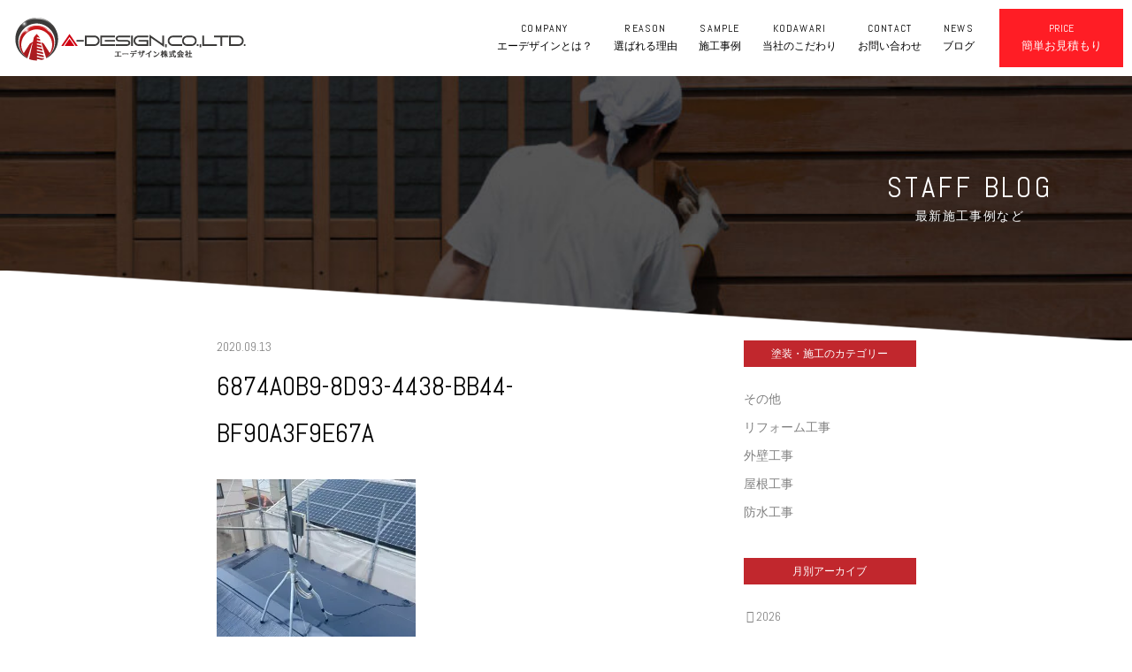

--- FILE ---
content_type: text/html; charset=UTF-8
request_url: https://a-design-paint.com/2020/09/13/%E8%8C%85%E3%83%B6%E5%B4%8E%E5%B8%82%E3%81%A7%E5%B1%8B%E6%A0%B9%E9%81%AE%E7%86%B1%E5%A1%97%E8%A3%85/6874a0b9-8d93-4438-bb44-bf90a3f9e67a/
body_size: 9877
content:
<!DOCTYPE html>
<html dir="ltr" lang="ja" prefix="og: https://ogp.me/ns#" prefix="og: http://ogp.me/ns# fb: http://ogp.me/ns/fb# article: http://ogp.me/ns/article#">
<head>
	<meta http-equiv="X-UA-Compatible" content="IE=edge,chrome=1">
	<meta charset="UTF-8">
	<meta name="viewport" content="width=device-width" id="viewport">
	<meta name="format-detection" content="telephone=no">
	
	<meta name="thumbnail" content="https://a-design-paint.com/wp-content/themes/a-design-paint-2020/images/common/thumbnail.png">
	
	<script src="https://kit.fontawesome.com/5446d8b89b.js" crossorigin="anonymous"></script>
	
	<title>6874A0B9-8D93-4438-BB44-BF90A3F9E67A | 横浜市緑区で外壁塗装ならエーデザイン(株)</title>

		<!-- All in One SEO 4.9.3 - aioseo.com -->
	<meta name="robots" content="max-image-preview:large" />
	<meta name="author" content="paint"/>
	<link rel="canonical" href="https://a-design-paint.com/2020/09/13/%e8%8c%85%e3%83%b6%e5%b4%8e%e5%b8%82%e3%81%a7%e5%b1%8b%e6%a0%b9%e9%81%ae%e7%86%b1%e5%a1%97%e8%a3%85/6874a0b9-8d93-4438-bb44-bf90a3f9e67a/" />
	<meta name="generator" content="All in One SEO (AIOSEO) 4.9.3" />
		<meta property="og:locale" content="ja_JP" />
		<meta property="og:site_name" content="横浜市緑区で外壁塗装ならエーデザイン(株)" />
		<meta property="og:type" content="article" />
		<meta property="og:title" content="6874A0B9-8D93-4438-BB44-BF90A3F9E67A | 横浜市緑区で外壁塗装ならエーデザイン(株)" />
		<meta property="og:url" content="https://a-design-paint.com/2020/09/13/%e8%8c%85%e3%83%b6%e5%b4%8e%e5%b8%82%e3%81%a7%e5%b1%8b%e6%a0%b9%e9%81%ae%e7%86%b1%e5%a1%97%e8%a3%85/6874a0b9-8d93-4438-bb44-bf90a3f9e67a/" />
		<meta property="og:image" content="https://a-design-paint.com/wp-content/uploads/2020/10/ogp.png" />
		<meta property="og:image:secure_url" content="https://a-design-paint.com/wp-content/uploads/2020/10/ogp.png" />
		<meta property="og:image:width" content="1200" />
		<meta property="og:image:height" content="630" />
		<meta property="article:published_time" content="2020-09-13T06:18:37+00:00" />
		<meta property="article:modified_time" content="2020-09-13T06:18:37+00:00" />
		<meta name="twitter:card" content="summary" />
		<meta name="twitter:title" content="6874A0B9-8D93-4438-BB44-BF90A3F9E67A | 横浜市緑区で外壁塗装ならエーデザイン(株)" />
		<meta name="twitter:image" content="https://a-design-paint.com/wp-content/uploads/2020/10/ogp.png" />
		<script type="application/ld+json" class="aioseo-schema">
			{"@context":"https:\/\/schema.org","@graph":[{"@type":"BreadcrumbList","@id":"https:\/\/a-design-paint.com\/2020\/09\/13\/%e8%8c%85%e3%83%b6%e5%b4%8e%e5%b8%82%e3%81%a7%e5%b1%8b%e6%a0%b9%e9%81%ae%e7%86%b1%e5%a1%97%e8%a3%85\/6874a0b9-8d93-4438-bb44-bf90a3f9e67a\/#breadcrumblist","itemListElement":[{"@type":"ListItem","@id":"https:\/\/a-design-paint.com#listItem","position":1,"name":"Home","item":"https:\/\/a-design-paint.com","nextItem":{"@type":"ListItem","@id":"https:\/\/a-design-paint.com\/2020\/09\/13\/%e8%8c%85%e3%83%b6%e5%b4%8e%e5%b8%82%e3%81%a7%e5%b1%8b%e6%a0%b9%e9%81%ae%e7%86%b1%e5%a1%97%e8%a3%85\/6874a0b9-8d93-4438-bb44-bf90a3f9e67a\/#listItem","name":"6874A0B9-8D93-4438-BB44-BF90A3F9E67A"}},{"@type":"ListItem","@id":"https:\/\/a-design-paint.com\/2020\/09\/13\/%e8%8c%85%e3%83%b6%e5%b4%8e%e5%b8%82%e3%81%a7%e5%b1%8b%e6%a0%b9%e9%81%ae%e7%86%b1%e5%a1%97%e8%a3%85\/6874a0b9-8d93-4438-bb44-bf90a3f9e67a\/#listItem","position":2,"name":"6874A0B9-8D93-4438-BB44-BF90A3F9E67A","previousItem":{"@type":"ListItem","@id":"https:\/\/a-design-paint.com#listItem","name":"Home"}}]},{"@type":"ItemPage","@id":"https:\/\/a-design-paint.com\/2020\/09\/13\/%e8%8c%85%e3%83%b6%e5%b4%8e%e5%b8%82%e3%81%a7%e5%b1%8b%e6%a0%b9%e9%81%ae%e7%86%b1%e5%a1%97%e8%a3%85\/6874a0b9-8d93-4438-bb44-bf90a3f9e67a\/#itempage","url":"https:\/\/a-design-paint.com\/2020\/09\/13\/%e8%8c%85%e3%83%b6%e5%b4%8e%e5%b8%82%e3%81%a7%e5%b1%8b%e6%a0%b9%e9%81%ae%e7%86%b1%e5%a1%97%e8%a3%85\/6874a0b9-8d93-4438-bb44-bf90a3f9e67a\/","name":"6874A0B9-8D93-4438-BB44-BF90A3F9E67A | \u6a2a\u6d5c\u5e02\u7dd1\u533a\u3067\u5916\u58c1\u5857\u88c5\u306a\u3089\u30a8\u30fc\u30c7\u30b6\u30a4\u30f3(\u682a)","inLanguage":"ja","isPartOf":{"@id":"https:\/\/a-design-paint.com\/#website"},"breadcrumb":{"@id":"https:\/\/a-design-paint.com\/2020\/09\/13\/%e8%8c%85%e3%83%b6%e5%b4%8e%e5%b8%82%e3%81%a7%e5%b1%8b%e6%a0%b9%e9%81%ae%e7%86%b1%e5%a1%97%e8%a3%85\/6874a0b9-8d93-4438-bb44-bf90a3f9e67a\/#breadcrumblist"},"author":{"@id":"https:\/\/a-design-paint.com\/author\/paint\/#author"},"creator":{"@id":"https:\/\/a-design-paint.com\/author\/paint\/#author"},"datePublished":"2020-09-13T15:18:37+09:00","dateModified":"2020-09-13T15:18:37+09:00"},{"@type":"Organization","@id":"https:\/\/a-design-paint.com\/#organization","name":"\u30a8\u30fc\u30c7\u30b6\u30a4\u30f3\u682a\u5f0f\u4f1a\u793e","description":"\u6a2a\u6d5c\u5e02\u7dd1\u533a\u3067\u5916\u58c1\u5857\u88c5\u306a\u3089\u30a8\u30fc\u30c7\u30b6\u30a4\u30f3","url":"https:\/\/a-design-paint.com\/"},{"@type":"Person","@id":"https:\/\/a-design-paint.com\/author\/paint\/#author","url":"https:\/\/a-design-paint.com\/author\/paint\/","name":"paint","image":{"@type":"ImageObject","@id":"https:\/\/a-design-paint.com\/2020\/09\/13\/%e8%8c%85%e3%83%b6%e5%b4%8e%e5%b8%82%e3%81%a7%e5%b1%8b%e6%a0%b9%e9%81%ae%e7%86%b1%e5%a1%97%e8%a3%85\/6874a0b9-8d93-4438-bb44-bf90a3f9e67a\/#authorImage","url":"https:\/\/secure.gravatar.com\/avatar\/38dd5ede11293d8722ad0a1d4ab5550f91d566e192a307ef2fed86e6d3073b94?s=96&d=mm&r=g","width":96,"height":96,"caption":"paint"}},{"@type":"WebSite","@id":"https:\/\/a-design-paint.com\/#website","url":"https:\/\/a-design-paint.com\/","name":"\u6a2a\u6d5c\u5e02\u7dd1\u533a\u3067\u5916\u58c1\u5857\u88c5\u306a\u3089\u30a8\u30fc\u30c7\u30b6\u30a4\u30f3(\u682a)","description":"\u6a2a\u6d5c\u5e02\u7dd1\u533a\u3067\u5916\u58c1\u5857\u88c5\u306a\u3089\u30a8\u30fc\u30c7\u30b6\u30a4\u30f3","inLanguage":"ja","publisher":{"@id":"https:\/\/a-design-paint.com\/#organization"}}]}
		</script>
		<!-- All in One SEO -->

<link rel='dns-prefetch' href='//fonts.googleapis.com' />
<link rel='dns-prefetch' href='//i0.wp.com' />
<link rel='dns-prefetch' href='//i1.wp.com' />
<link rel='dns-prefetch' href='//i2.wp.com' />
<link rel="alternate" type="application/rss+xml" title="横浜市緑区で外壁塗装ならエーデザイン(株) &raquo; 6874A0B9-8D93-4438-BB44-BF90A3F9E67A のコメントのフィード" href="https://a-design-paint.com/2020/09/13/%e8%8c%85%e3%83%b6%e5%b4%8e%e5%b8%82%e3%81%a7%e5%b1%8b%e6%a0%b9%e9%81%ae%e7%86%b1%e5%a1%97%e8%a3%85/6874a0b9-8d93-4438-bb44-bf90a3f9e67a/feed/" />
<link rel="alternate" title="oEmbed (JSON)" type="application/json+oembed" href="https://a-design-paint.com/wp-json/oembed/1.0/embed?url=https%3A%2F%2Fa-design-paint.com%2F2020%2F09%2F13%2F%25e8%258c%2585%25e3%2583%25b6%25e5%25b4%258e%25e5%25b8%2582%25e3%2581%25a7%25e5%25b1%258b%25e6%25a0%25b9%25e9%2581%25ae%25e7%2586%25b1%25e5%25a1%2597%25e8%25a3%2585%2F6874a0b9-8d93-4438-bb44-bf90a3f9e67a%2F" />
<link rel="alternate" title="oEmbed (XML)" type="text/xml+oembed" href="https://a-design-paint.com/wp-json/oembed/1.0/embed?url=https%3A%2F%2Fa-design-paint.com%2F2020%2F09%2F13%2F%25e8%258c%2585%25e3%2583%25b6%25e5%25b4%258e%25e5%25b8%2582%25e3%2581%25a7%25e5%25b1%258b%25e6%25a0%25b9%25e9%2581%25ae%25e7%2586%25b1%25e5%25a1%2597%25e8%25a3%2585%2F6874a0b9-8d93-4438-bb44-bf90a3f9e67a%2F&#038;format=xml" />
		<!-- This site uses the Google Analytics by MonsterInsights plugin v7.17.0 - Using Analytics tracking - https://www.monsterinsights.com/ -->
		<!-- Note: MonsterInsights is not currently configured on this site. The site owner needs to authenticate with Google Analytics in the MonsterInsights settings panel. -->
					<!-- No UA code set -->
				<!-- / Google Analytics by MonsterInsights -->
		<style id='wp-img-auto-sizes-contain-inline-css' type='text/css'>
img:is([sizes=auto i],[sizes^="auto," i]){contain-intrinsic-size:3000px 1500px}
/*# sourceURL=wp-img-auto-sizes-contain-inline-css */
</style>
<style id='wp-block-library-inline-css' type='text/css'>
:root{--wp-block-synced-color:#7a00df;--wp-block-synced-color--rgb:122,0,223;--wp-bound-block-color:var(--wp-block-synced-color);--wp-editor-canvas-background:#ddd;--wp-admin-theme-color:#007cba;--wp-admin-theme-color--rgb:0,124,186;--wp-admin-theme-color-darker-10:#006ba1;--wp-admin-theme-color-darker-10--rgb:0,107,160.5;--wp-admin-theme-color-darker-20:#005a87;--wp-admin-theme-color-darker-20--rgb:0,90,135;--wp-admin-border-width-focus:2px}@media (min-resolution:192dpi){:root{--wp-admin-border-width-focus:1.5px}}.wp-element-button{cursor:pointer}:root .has-very-light-gray-background-color{background-color:#eee}:root .has-very-dark-gray-background-color{background-color:#313131}:root .has-very-light-gray-color{color:#eee}:root .has-very-dark-gray-color{color:#313131}:root .has-vivid-green-cyan-to-vivid-cyan-blue-gradient-background{background:linear-gradient(135deg,#00d084,#0693e3)}:root .has-purple-crush-gradient-background{background:linear-gradient(135deg,#34e2e4,#4721fb 50%,#ab1dfe)}:root .has-hazy-dawn-gradient-background{background:linear-gradient(135deg,#faaca8,#dad0ec)}:root .has-subdued-olive-gradient-background{background:linear-gradient(135deg,#fafae1,#67a671)}:root .has-atomic-cream-gradient-background{background:linear-gradient(135deg,#fdd79a,#004a59)}:root .has-nightshade-gradient-background{background:linear-gradient(135deg,#330968,#31cdcf)}:root .has-midnight-gradient-background{background:linear-gradient(135deg,#020381,#2874fc)}:root{--wp--preset--font-size--normal:16px;--wp--preset--font-size--huge:42px}.has-regular-font-size{font-size:1em}.has-larger-font-size{font-size:2.625em}.has-normal-font-size{font-size:var(--wp--preset--font-size--normal)}.has-huge-font-size{font-size:var(--wp--preset--font-size--huge)}.has-text-align-center{text-align:center}.has-text-align-left{text-align:left}.has-text-align-right{text-align:right}.has-fit-text{white-space:nowrap!important}#end-resizable-editor-section{display:none}.aligncenter{clear:both}.items-justified-left{justify-content:flex-start}.items-justified-center{justify-content:center}.items-justified-right{justify-content:flex-end}.items-justified-space-between{justify-content:space-between}.screen-reader-text{border:0;clip-path:inset(50%);height:1px;margin:-1px;overflow:hidden;padding:0;position:absolute;width:1px;word-wrap:normal!important}.screen-reader-text:focus{background-color:#ddd;clip-path:none;color:#444;display:block;font-size:1em;height:auto;left:5px;line-height:normal;padding:15px 23px 14px;text-decoration:none;top:5px;width:auto;z-index:100000}html :where(.has-border-color){border-style:solid}html :where([style*=border-top-color]){border-top-style:solid}html :where([style*=border-right-color]){border-right-style:solid}html :where([style*=border-bottom-color]){border-bottom-style:solid}html :where([style*=border-left-color]){border-left-style:solid}html :where([style*=border-width]){border-style:solid}html :where([style*=border-top-width]){border-top-style:solid}html :where([style*=border-right-width]){border-right-style:solid}html :where([style*=border-bottom-width]){border-bottom-style:solid}html :where([style*=border-left-width]){border-left-style:solid}html :where(img[class*=wp-image-]){height:auto;max-width:100%}:where(figure){margin:0 0 1em}html :where(.is-position-sticky){--wp-admin--admin-bar--position-offset:var(--wp-admin--admin-bar--height,0px)}@media screen and (max-width:600px){html :where(.is-position-sticky){--wp-admin--admin-bar--position-offset:0px}}
.has-text-align-justify{text-align:justify;}

/*# sourceURL=wp-block-library-inline-css */
</style><style id='global-styles-inline-css' type='text/css'>
:root{--wp--preset--aspect-ratio--square: 1;--wp--preset--aspect-ratio--4-3: 4/3;--wp--preset--aspect-ratio--3-4: 3/4;--wp--preset--aspect-ratio--3-2: 3/2;--wp--preset--aspect-ratio--2-3: 2/3;--wp--preset--aspect-ratio--16-9: 16/9;--wp--preset--aspect-ratio--9-16: 9/16;--wp--preset--color--black: #000000;--wp--preset--color--cyan-bluish-gray: #abb8c3;--wp--preset--color--white: #ffffff;--wp--preset--color--pale-pink: #f78da7;--wp--preset--color--vivid-red: #cf2e2e;--wp--preset--color--luminous-vivid-orange: #ff6900;--wp--preset--color--luminous-vivid-amber: #fcb900;--wp--preset--color--light-green-cyan: #7bdcb5;--wp--preset--color--vivid-green-cyan: #00d084;--wp--preset--color--pale-cyan-blue: #8ed1fc;--wp--preset--color--vivid-cyan-blue: #0693e3;--wp--preset--color--vivid-purple: #9b51e0;--wp--preset--gradient--vivid-cyan-blue-to-vivid-purple: linear-gradient(135deg,rgb(6,147,227) 0%,rgb(155,81,224) 100%);--wp--preset--gradient--light-green-cyan-to-vivid-green-cyan: linear-gradient(135deg,rgb(122,220,180) 0%,rgb(0,208,130) 100%);--wp--preset--gradient--luminous-vivid-amber-to-luminous-vivid-orange: linear-gradient(135deg,rgb(252,185,0) 0%,rgb(255,105,0) 100%);--wp--preset--gradient--luminous-vivid-orange-to-vivid-red: linear-gradient(135deg,rgb(255,105,0) 0%,rgb(207,46,46) 100%);--wp--preset--gradient--very-light-gray-to-cyan-bluish-gray: linear-gradient(135deg,rgb(238,238,238) 0%,rgb(169,184,195) 100%);--wp--preset--gradient--cool-to-warm-spectrum: linear-gradient(135deg,rgb(74,234,220) 0%,rgb(151,120,209) 20%,rgb(207,42,186) 40%,rgb(238,44,130) 60%,rgb(251,105,98) 80%,rgb(254,248,76) 100%);--wp--preset--gradient--blush-light-purple: linear-gradient(135deg,rgb(255,206,236) 0%,rgb(152,150,240) 100%);--wp--preset--gradient--blush-bordeaux: linear-gradient(135deg,rgb(254,205,165) 0%,rgb(254,45,45) 50%,rgb(107,0,62) 100%);--wp--preset--gradient--luminous-dusk: linear-gradient(135deg,rgb(255,203,112) 0%,rgb(199,81,192) 50%,rgb(65,88,208) 100%);--wp--preset--gradient--pale-ocean: linear-gradient(135deg,rgb(255,245,203) 0%,rgb(182,227,212) 50%,rgb(51,167,181) 100%);--wp--preset--gradient--electric-grass: linear-gradient(135deg,rgb(202,248,128) 0%,rgb(113,206,126) 100%);--wp--preset--gradient--midnight: linear-gradient(135deg,rgb(2,3,129) 0%,rgb(40,116,252) 100%);--wp--preset--font-size--small: 13px;--wp--preset--font-size--medium: 20px;--wp--preset--font-size--large: 36px;--wp--preset--font-size--x-large: 42px;--wp--preset--spacing--20: 0.44rem;--wp--preset--spacing--30: 0.67rem;--wp--preset--spacing--40: 1rem;--wp--preset--spacing--50: 1.5rem;--wp--preset--spacing--60: 2.25rem;--wp--preset--spacing--70: 3.38rem;--wp--preset--spacing--80: 5.06rem;--wp--preset--shadow--natural: 6px 6px 9px rgba(0, 0, 0, 0.2);--wp--preset--shadow--deep: 12px 12px 50px rgba(0, 0, 0, 0.4);--wp--preset--shadow--sharp: 6px 6px 0px rgba(0, 0, 0, 0.2);--wp--preset--shadow--outlined: 6px 6px 0px -3px rgb(255, 255, 255), 6px 6px rgb(0, 0, 0);--wp--preset--shadow--crisp: 6px 6px 0px rgb(0, 0, 0);}:where(.is-layout-flex){gap: 0.5em;}:where(.is-layout-grid){gap: 0.5em;}body .is-layout-flex{display: flex;}.is-layout-flex{flex-wrap: wrap;align-items: center;}.is-layout-flex > :is(*, div){margin: 0;}body .is-layout-grid{display: grid;}.is-layout-grid > :is(*, div){margin: 0;}:where(.wp-block-columns.is-layout-flex){gap: 2em;}:where(.wp-block-columns.is-layout-grid){gap: 2em;}:where(.wp-block-post-template.is-layout-flex){gap: 1.25em;}:where(.wp-block-post-template.is-layout-grid){gap: 1.25em;}.has-black-color{color: var(--wp--preset--color--black) !important;}.has-cyan-bluish-gray-color{color: var(--wp--preset--color--cyan-bluish-gray) !important;}.has-white-color{color: var(--wp--preset--color--white) !important;}.has-pale-pink-color{color: var(--wp--preset--color--pale-pink) !important;}.has-vivid-red-color{color: var(--wp--preset--color--vivid-red) !important;}.has-luminous-vivid-orange-color{color: var(--wp--preset--color--luminous-vivid-orange) !important;}.has-luminous-vivid-amber-color{color: var(--wp--preset--color--luminous-vivid-amber) !important;}.has-light-green-cyan-color{color: var(--wp--preset--color--light-green-cyan) !important;}.has-vivid-green-cyan-color{color: var(--wp--preset--color--vivid-green-cyan) !important;}.has-pale-cyan-blue-color{color: var(--wp--preset--color--pale-cyan-blue) !important;}.has-vivid-cyan-blue-color{color: var(--wp--preset--color--vivid-cyan-blue) !important;}.has-vivid-purple-color{color: var(--wp--preset--color--vivid-purple) !important;}.has-black-background-color{background-color: var(--wp--preset--color--black) !important;}.has-cyan-bluish-gray-background-color{background-color: var(--wp--preset--color--cyan-bluish-gray) !important;}.has-white-background-color{background-color: var(--wp--preset--color--white) !important;}.has-pale-pink-background-color{background-color: var(--wp--preset--color--pale-pink) !important;}.has-vivid-red-background-color{background-color: var(--wp--preset--color--vivid-red) !important;}.has-luminous-vivid-orange-background-color{background-color: var(--wp--preset--color--luminous-vivid-orange) !important;}.has-luminous-vivid-amber-background-color{background-color: var(--wp--preset--color--luminous-vivid-amber) !important;}.has-light-green-cyan-background-color{background-color: var(--wp--preset--color--light-green-cyan) !important;}.has-vivid-green-cyan-background-color{background-color: var(--wp--preset--color--vivid-green-cyan) !important;}.has-pale-cyan-blue-background-color{background-color: var(--wp--preset--color--pale-cyan-blue) !important;}.has-vivid-cyan-blue-background-color{background-color: var(--wp--preset--color--vivid-cyan-blue) !important;}.has-vivid-purple-background-color{background-color: var(--wp--preset--color--vivid-purple) !important;}.has-black-border-color{border-color: var(--wp--preset--color--black) !important;}.has-cyan-bluish-gray-border-color{border-color: var(--wp--preset--color--cyan-bluish-gray) !important;}.has-white-border-color{border-color: var(--wp--preset--color--white) !important;}.has-pale-pink-border-color{border-color: var(--wp--preset--color--pale-pink) !important;}.has-vivid-red-border-color{border-color: var(--wp--preset--color--vivid-red) !important;}.has-luminous-vivid-orange-border-color{border-color: var(--wp--preset--color--luminous-vivid-orange) !important;}.has-luminous-vivid-amber-border-color{border-color: var(--wp--preset--color--luminous-vivid-amber) !important;}.has-light-green-cyan-border-color{border-color: var(--wp--preset--color--light-green-cyan) !important;}.has-vivid-green-cyan-border-color{border-color: var(--wp--preset--color--vivid-green-cyan) !important;}.has-pale-cyan-blue-border-color{border-color: var(--wp--preset--color--pale-cyan-blue) !important;}.has-vivid-cyan-blue-border-color{border-color: var(--wp--preset--color--vivid-cyan-blue) !important;}.has-vivid-purple-border-color{border-color: var(--wp--preset--color--vivid-purple) !important;}.has-vivid-cyan-blue-to-vivid-purple-gradient-background{background: var(--wp--preset--gradient--vivid-cyan-blue-to-vivid-purple) !important;}.has-light-green-cyan-to-vivid-green-cyan-gradient-background{background: var(--wp--preset--gradient--light-green-cyan-to-vivid-green-cyan) !important;}.has-luminous-vivid-amber-to-luminous-vivid-orange-gradient-background{background: var(--wp--preset--gradient--luminous-vivid-amber-to-luminous-vivid-orange) !important;}.has-luminous-vivid-orange-to-vivid-red-gradient-background{background: var(--wp--preset--gradient--luminous-vivid-orange-to-vivid-red) !important;}.has-very-light-gray-to-cyan-bluish-gray-gradient-background{background: var(--wp--preset--gradient--very-light-gray-to-cyan-bluish-gray) !important;}.has-cool-to-warm-spectrum-gradient-background{background: var(--wp--preset--gradient--cool-to-warm-spectrum) !important;}.has-blush-light-purple-gradient-background{background: var(--wp--preset--gradient--blush-light-purple) !important;}.has-blush-bordeaux-gradient-background{background: var(--wp--preset--gradient--blush-bordeaux) !important;}.has-luminous-dusk-gradient-background{background: var(--wp--preset--gradient--luminous-dusk) !important;}.has-pale-ocean-gradient-background{background: var(--wp--preset--gradient--pale-ocean) !important;}.has-electric-grass-gradient-background{background: var(--wp--preset--gradient--electric-grass) !important;}.has-midnight-gradient-background{background: var(--wp--preset--gradient--midnight) !important;}.has-small-font-size{font-size: var(--wp--preset--font-size--small) !important;}.has-medium-font-size{font-size: var(--wp--preset--font-size--medium) !important;}.has-large-font-size{font-size: var(--wp--preset--font-size--large) !important;}.has-x-large-font-size{font-size: var(--wp--preset--font-size--x-large) !important;}
/*# sourceURL=global-styles-inline-css */
</style>

<style id='classic-theme-styles-inline-css' type='text/css'>
/*! This file is auto-generated */
.wp-block-button__link{color:#fff;background-color:#32373c;border-radius:9999px;box-shadow:none;text-decoration:none;padding:calc(.667em + 2px) calc(1.333em + 2px);font-size:1.125em}.wp-block-file__button{background:#32373c;color:#fff;text-decoration:none}
/*# sourceURL=/wp-includes/css/classic-themes.min.css */
</style>
<link rel='stylesheet' id='contact-form-7-css' href='https://a-design-paint.com/wp-content/plugins/contact-form-7/includes/css/styles.css?ver=6.1.4' type='text/css' media='all' />
<link rel='stylesheet' id='toc-screen-css' href='https://a-design-paint.com/wp-content/plugins/table-of-contents-plus/screen.min.css?ver=2106' type='text/css' media='all' />
<link rel='stylesheet' id='font-abel-css' href='https://fonts.googleapis.com/css2?family=Abel&#038;display=swap&#038;ver=6.9' type='text/css' media='all' />
<link rel='stylesheet' id='style-css' href='https://a-design-paint.com/wp-content/themes/a-design-paint-2020/css/style.css?ver=1.2.3' type='text/css' media='all' />
<link rel='stylesheet' id='jetpack_css-css' href='https://a-design-paint.com/wp-content/plugins/jetpack/css/jetpack.css?ver=9.9.3' type='text/css' media='all' />
<script type="text/javascript" src="https://a-design-paint.com/wp-includes/js/jquery/jquery.min.js?ver=3.7.1" id="jquery-core-js"></script>
<script type="text/javascript" src="https://a-design-paint.com/wp-includes/js/jquery/jquery-migrate.min.js?ver=3.4.1" id="jquery-migrate-js"></script>
<link rel="https://api.w.org/" href="https://a-design-paint.com/wp-json/" /><link rel="alternate" title="JSON" type="application/json" href="https://a-design-paint.com/wp-json/wp/v2/media/1219" /><link rel='shortlink' href='https://a-design-paint.com/?p=1219' />
<!-- Analytics by WP Statistics - https://wp-statistics.com -->
<style type='text/css'>img#wpstats{display:none}</style>
		<link rel="icon" href="https://i1.wp.com/a-design-paint.com/wp-content/uploads/2020/10/favicon.png?fit=32%2C32&#038;ssl=1" sizes="32x32" />
<link rel="icon" href="https://i1.wp.com/a-design-paint.com/wp-content/uploads/2020/10/favicon.png?fit=192%2C192&#038;ssl=1" sizes="192x192" />
<link rel="apple-touch-icon" href="https://i1.wp.com/a-design-paint.com/wp-content/uploads/2020/10/favicon.png?fit=180%2C180&#038;ssl=1" />
<meta name="msapplication-TileImage" content="https://i1.wp.com/a-design-paint.com/wp-content/uploads/2020/10/favicon.png?fit=256%2C256&#038;ssl=1" />
</head>

<body class="attachment wp-singular attachment-template-default single single-attachment postid-1219 attachmentid-1219 attachment-jpeg wp-theme-a-design-paint-2020 attachment-6874a0b9-8d93-4438-bb44-bf90a3f9e67a">
	<div id="wrap">
		<header id="header" class="screen-header">
							<div class="header-brand">
					<a href="https://a-design-paint.com/">
						<img src="https://a-design-paint.com/wp-content/themes/a-design-paint-2020/images/common/header-logo.png" srcset="https://a-design-paint.com/wp-content/themes/a-design-paint-2020/images/common/header-logo@2x.png 524w, https://a-design-paint.com/wp-content/themes/a-design-paint-2020/images/common/header-logo.png 262w" sizes="(max-width: 959px) 131px, 262px" alt="エーデザイン株式会社" width="262" height="50">
					</a>
				</div>
						
			<nav class="header-nav">
				<ul class="list">
					<li class="item">
						<a href="https://a-design-paint.com/company/">
							<span class="en">COMPANY</span>
							<span class="ja">エーデザインとは？</span>
						</a>
					</li>
					<li class="item">
						<a href="https://a-design-paint.net/" target="_blank" rel="noopener">
							<span class="en">REASON</span>
							<span class="ja">選ばれる理由</span>
						</a>
					</li>
					<li class="item">
						<a href="https://a-design-paint.com/sample/">
							<span class="en">SAMPLE</span>
							<span class="ja">施工事例</span>
						</a>
					</li>
					<li class="item">
						<a href="https://a-design-paint.com/about/">
							<span class="en">KODAWARI</span>
							<span class="ja">当社のこだわり</span>
						</a>
					</li>
					<li class="item">
						<a href="https://a-design-paint.com/contact/">
							<span class="en">CONTACT</span>
							<span class="ja">お問い合わせ</span>
						</a>
					</li>
					<li class="item">
						<a href="https://a-design-paint.com/blog/">
							<span class="en">NEWS</span>
							<span class="ja">ブログ</span>
						</a>
					</li>
				</ul>
				
				<div class="btn-sp-nav-close">
					CLOSE x
				</div>
			</nav>
			
			<div class="header-button">
				<a href="https://a-design-paint.com/price/" class="btn-price">
					<span class="en">PRICE</span>
					<span class="ja">簡単お見積もり</span>
				</a>
				
				<div class="btn-sp-nav"></div>
			</div>
		</header><!-- #header -->
		
		<div id="main">

<div class="page-title page-title-blog page-title-animation">
	<div class="bg">
		<img src="https://a-design-paint.com/wp-content/themes/a-design-paint-2020/images/blog/page-title.jpg" srcset="https://a-design-paint.com/wp-content/themes/a-design-paint-2020/images/blog/page-title@2x.jpg 2x, https://a-design-paint.com/wp-content/themes/a-design-paint-2020/images/blog/page-title.jpg 1x" alt="" class="parlx-title-el">
	</div>
	
	<div class="text">
		<p class="en">STAFF BLOG</p>
		<h1 class="ja">最新施工事例など</h1>
	</div>
</div><!-- .page-title -->

<div class="page-row">
	<div class="page-main">
									<div id="post-1219" class="blog-article post-1219 attachment type-attachment status-inherit hentry article-attachment-6874a0b9-8d93-4438-bb44-bf90a3f9e67a" itemscope itemtype="http://schema.org/BlogPosting">
											<div itemprop="publisher" itemscope itemtype="https://schema.org/Organization">
							<meta itemprop="name" content="エーデザイン株式会社">
							
							<div itemprop="logo" itemscope itemtype="https://schema.org/ImageObject">
								<meta itemprop="url" content="https://a-design-paint.com/wp-content/themes/a-design-paint-2020/images/common/header-logo@2x.png">
								<meta itemprop="width" content="524">
								<meta itemprop="height" content="100">
							</div>
						</div>
										
					<div class="date">
						<data itemprop="datePublished" content="2020-09-13">2020.09.13</data>
						<meta itemprop="dateModified" content="2020-09-13">
					</div>
					
					<h2 class="title" itemprop="headline">
													6874A0B9-8D93-4438-BB44-BF90A3F9E67A											</h2>
					
					<div class="category" itemprop="keywords">
											</div>
					
										
					<meta itemprop="image" content="https://a-design-paint.com/wp-content/themes/a-design-paint-2020/images/common/ogp.png">
					
					<div class="content post-content">
						<p class="attachment"><a href='https://i0.wp.com/a-design-paint.com/wp-content/uploads/2020/09/6874A0B9-8D93-4438-BB44-BF90A3F9E67A.jpeg?ssl=1'><img fetchpriority="high" decoding="async" width="225" height="300" src="https://i0.wp.com/a-design-paint.com/wp-content/uploads/2020/09/6874A0B9-8D93-4438-BB44-BF90A3F9E67A.jpeg?fit=225%2C300&amp;ssl=1" class="attachment-medium size-medium" alt="" srcset="https://i0.wp.com/a-design-paint.com/wp-content/uploads/2020/09/6874A0B9-8D93-4438-BB44-BF90A3F9E67A.jpeg?w=1108&amp;ssl=1 1108w, https://i0.wp.com/a-design-paint.com/wp-content/uploads/2020/09/6874A0B9-8D93-4438-BB44-BF90A3F9E67A.jpeg?resize=225%2C300&amp;ssl=1 225w, https://i0.wp.com/a-design-paint.com/wp-content/uploads/2020/09/6874A0B9-8D93-4438-BB44-BF90A3F9E67A.jpeg?resize=768%2C1024&amp;ssl=1 768w" sizes="(max-width: 225px) 100vw, 225px" /></a></p>
					</div>
					
										
											<div class="banner">
							<a href="https://a-design-paint.net/" target="_blank" rel="noopener">
								<img src="https://a-design-paint.com/wp-content/themes/a-design-paint-2020/images/common/lp-banner.jpg" alt="エーデザインがなぜ選ばれるのか？">
							</a>
						</div>
									</div>
							
				
			</div><!-- .page-main -->
	
	<div class="page-sidebar">
		<aside class="sidebar-categories">
			<h2 class="heading">塗装・施工のカテゴリー</h2>
			
			<ul class="list">
					<li class="cat-item cat-item-1"><a href="https://a-design-paint.com/category/other/">その他</a>
</li>
	<li class="cat-item cat-item-17"><a href="https://a-design-paint.com/category/reform/">リフォーム工事</a>
</li>
	<li class="cat-item cat-item-14"><a href="https://a-design-paint.com/category/exterior/">外壁工事</a>
</li>
	<li class="cat-item cat-item-15"><a href="https://a-design-paint.com/category/roof/">屋根工事</a>
</li>
	<li class="cat-item cat-item-16"><a href="https://a-design-paint.com/category/waterproof/">防水工事</a>
</li>
			</ul>
		</aside>
		
		<aside class="sidebar-monthly">
			<h2 class="heading">月別アーカイブ</h2>
			<ul class="list-y">
										<li class="item-y">
							<h3 class="year">2026</h3>
							<ul class="list-m">
																		<li class="item-m"><a href="https://a-design-paint.com/2026/01/">2026.01</a> (1)</li>
																	</ul>
						</li>
												<li class="item-y">
							<h3 class="year">2025</h3>
							<ul class="list-m">
																		<li class="item-m"><a href="https://a-design-paint.com/2025/12/">2025.12</a> (3)</li>
																				<li class="item-m"><a href="https://a-design-paint.com/2025/11/">2025.11</a> (1)</li>
																				<li class="item-m"><a href="https://a-design-paint.com/2025/10/">2025.10</a> (2)</li>
																				<li class="item-m"><a href="https://a-design-paint.com/2025/09/">2025.09</a> (2)</li>
																				<li class="item-m"><a href="https://a-design-paint.com/2025/08/">2025.08</a> (2)</li>
																				<li class="item-m"><a href="https://a-design-paint.com/2025/07/">2025.07</a> (1)</li>
																				<li class="item-m"><a href="https://a-design-paint.com/2025/06/">2025.06</a> (2)</li>
																				<li class="item-m"><a href="https://a-design-paint.com/2025/05/">2025.05</a> (2)</li>
																				<li class="item-m"><a href="https://a-design-paint.com/2025/04/">2025.04</a> (1)</li>
																				<li class="item-m"><a href="https://a-design-paint.com/2025/03/">2025.03</a> (2)</li>
																				<li class="item-m"><a href="https://a-design-paint.com/2025/02/">2025.02</a> (1)</li>
																				<li class="item-m"><a href="https://a-design-paint.com/2025/01/">2025.01</a> (1)</li>
																	</ul>
						</li>
												<li class="item-y">
							<h3 class="year">2024</h3>
							<ul class="list-m">
																		<li class="item-m"><a href="https://a-design-paint.com/2024/12/">2024.12</a> (1)</li>
																				<li class="item-m"><a href="https://a-design-paint.com/2024/11/">2024.11</a> (2)</li>
																				<li class="item-m"><a href="https://a-design-paint.com/2024/10/">2024.10</a> (1)</li>
																				<li class="item-m"><a href="https://a-design-paint.com/2024/09/">2024.09</a> (2)</li>
																				<li class="item-m"><a href="https://a-design-paint.com/2024/07/">2024.07</a> (2)</li>
																				<li class="item-m"><a href="https://a-design-paint.com/2024/06/">2024.06</a> (2)</li>
																				<li class="item-m"><a href="https://a-design-paint.com/2024/05/">2024.05</a> (1)</li>
																				<li class="item-m"><a href="https://a-design-paint.com/2024/04/">2024.04</a> (1)</li>
																				<li class="item-m"><a href="https://a-design-paint.com/2024/03/">2024.03</a> (1)</li>
																				<li class="item-m"><a href="https://a-design-paint.com/2024/02/">2024.02</a> (3)</li>
																				<li class="item-m"><a href="https://a-design-paint.com/2024/01/">2024.01</a> (1)</li>
																	</ul>
						</li>
												<li class="item-y">
							<h3 class="year">2023</h3>
							<ul class="list-m">
																		<li class="item-m"><a href="https://a-design-paint.com/2023/12/">2023.12</a> (2)</li>
																				<li class="item-m"><a href="https://a-design-paint.com/2023/11/">2023.11</a> (1)</li>
																				<li class="item-m"><a href="https://a-design-paint.com/2023/09/">2023.09</a> (1)</li>
																				<li class="item-m"><a href="https://a-design-paint.com/2023/08/">2023.08</a> (1)</li>
																				<li class="item-m"><a href="https://a-design-paint.com/2023/06/">2023.06</a> (1)</li>
																				<li class="item-m"><a href="https://a-design-paint.com/2023/05/">2023.05</a> (1)</li>
																				<li class="item-m"><a href="https://a-design-paint.com/2023/04/">2023.04</a> (1)</li>
																				<li class="item-m"><a href="https://a-design-paint.com/2023/03/">2023.03</a> (3)</li>
																				<li class="item-m"><a href="https://a-design-paint.com/2023/02/">2023.02</a> (1)</li>
																				<li class="item-m"><a href="https://a-design-paint.com/2023/01/">2023.01</a> (3)</li>
																	</ul>
						</li>
												<li class="item-y">
							<h3 class="year">2022</h3>
							<ul class="list-m">
																		<li class="item-m"><a href="https://a-design-paint.com/2022/12/">2022.12</a> (2)</li>
																				<li class="item-m"><a href="https://a-design-paint.com/2022/11/">2022.11</a> (2)</li>
																				<li class="item-m"><a href="https://a-design-paint.com/2022/10/">2022.10</a> (3)</li>
																				<li class="item-m"><a href="https://a-design-paint.com/2022/09/">2022.09</a> (1)</li>
																				<li class="item-m"><a href="https://a-design-paint.com/2022/08/">2022.08</a> (3)</li>
																				<li class="item-m"><a href="https://a-design-paint.com/2022/07/">2022.07</a> (2)</li>
																				<li class="item-m"><a href="https://a-design-paint.com/2022/06/">2022.06</a> (2)</li>
																				<li class="item-m"><a href="https://a-design-paint.com/2022/05/">2022.05</a> (2)</li>
																				<li class="item-m"><a href="https://a-design-paint.com/2022/04/">2022.04</a> (4)</li>
																				<li class="item-m"><a href="https://a-design-paint.com/2022/03/">2022.03</a> (2)</li>
																				<li class="item-m"><a href="https://a-design-paint.com/2022/02/">2022.02</a> (4)</li>
																				<li class="item-m"><a href="https://a-design-paint.com/2022/01/">2022.01</a> (3)</li>
																	</ul>
						</li>
												<li class="item-y">
							<h3 class="year">2021</h3>
							<ul class="list-m">
																		<li class="item-m"><a href="https://a-design-paint.com/2021/12/">2021.12</a> (5)</li>
																				<li class="item-m"><a href="https://a-design-paint.com/2021/11/">2021.11</a> (3)</li>
																				<li class="item-m"><a href="https://a-design-paint.com/2021/10/">2021.10</a> (3)</li>
																				<li class="item-m"><a href="https://a-design-paint.com/2021/09/">2021.09</a> (3)</li>
																				<li class="item-m"><a href="https://a-design-paint.com/2021/08/">2021.08</a> (4)</li>
																				<li class="item-m"><a href="https://a-design-paint.com/2021/07/">2021.07</a> (3)</li>
																				<li class="item-m"><a href="https://a-design-paint.com/2021/06/">2021.06</a> (4)</li>
																				<li class="item-m"><a href="https://a-design-paint.com/2021/05/">2021.05</a> (5)</li>
																				<li class="item-m"><a href="https://a-design-paint.com/2021/04/">2021.04</a> (9)</li>
																				<li class="item-m"><a href="https://a-design-paint.com/2021/03/">2021.03</a> (7)</li>
																				<li class="item-m"><a href="https://a-design-paint.com/2021/02/">2021.02</a> (4)</li>
																				<li class="item-m"><a href="https://a-design-paint.com/2021/01/">2021.01</a> (5)</li>
																	</ul>
						</li>
												<li class="item-y">
							<h3 class="year">2020</h3>
							<ul class="list-m">
																		<li class="item-m"><a href="https://a-design-paint.com/2020/12/">2020.12</a> (7)</li>
																				<li class="item-m"><a href="https://a-design-paint.com/2020/11/">2020.11</a> (5)</li>
																				<li class="item-m"><a href="https://a-design-paint.com/2020/10/">2020.10</a> (9)</li>
																				<li class="item-m"><a href="https://a-design-paint.com/2020/09/">2020.09</a> (5)</li>
																				<li class="item-m"><a href="https://a-design-paint.com/2020/08/">2020.08</a> (5)</li>
																				<li class="item-m"><a href="https://a-design-paint.com/2020/07/">2020.07</a> (4)</li>
																				<li class="item-m"><a href="https://a-design-paint.com/2020/06/">2020.06</a> (9)</li>
																				<li class="item-m"><a href="https://a-design-paint.com/2020/05/">2020.05</a> (2)</li>
																				<li class="item-m"><a href="https://a-design-paint.com/2020/04/">2020.04</a> (2)</li>
																				<li class="item-m"><a href="https://a-design-paint.com/2020/03/">2020.03</a> (3)</li>
																				<li class="item-m"><a href="https://a-design-paint.com/2020/02/">2020.02</a> (6)</li>
																				<li class="item-m"><a href="https://a-design-paint.com/2020/01/">2020.01</a> (2)</li>
																	</ul>
						</li>
												<li class="item-y">
							<h3 class="year">2019</h3>
							<ul class="list-m">
																		<li class="item-m"><a href="https://a-design-paint.com/2019/12/">2019.12</a> (3)</li>
																				<li class="item-m"><a href="https://a-design-paint.com/2019/11/">2019.11</a> (2)</li>
																				<li class="item-m"><a href="https://a-design-paint.com/2019/10/">2019.10</a> (2)</li>
																				<li class="item-m"><a href="https://a-design-paint.com/2019/09/">2019.09</a> (1)</li>
																				<li class="item-m"><a href="https://a-design-paint.com/2019/08/">2019.08</a> (3)</li>
																				<li class="item-m"><a href="https://a-design-paint.com/2019/07/">2019.07</a> (2)</li>
																				<li class="item-m"><a href="https://a-design-paint.com/2019/06/">2019.06</a> (2)</li>
																				<li class="item-m"><a href="https://a-design-paint.com/2019/05/">2019.05</a> (2)</li>
																				<li class="item-m"><a href="https://a-design-paint.com/2019/04/">2019.04</a> (2)</li>
																				<li class="item-m"><a href="https://a-design-paint.com/2019/03/">2019.03</a> (4)</li>
																				<li class="item-m"><a href="https://a-design-paint.com/2019/02/">2019.02</a> (7)</li>
																				<li class="item-m"><a href="https://a-design-paint.com/2019/01/">2019.01</a> (1)</li>
																	</ul>
						</li>
												<li class="item-y">
							<h3 class="year">2018</h3>
							<ul class="list-m">
																		<li class="item-m"><a href="https://a-design-paint.com/2018/12/">2018.12</a> (1)</li>
																				<li class="item-m"><a href="https://a-design-paint.com/2018/11/">2018.11</a> (4)</li>
																				<li class="item-m"><a href="https://a-design-paint.com/2018/10/">2018.10</a> (11)</li>
																				<li class="item-m"><a href="https://a-design-paint.com/2018/09/">2018.09</a> (3)</li>
																				<li class="item-m"><a href="https://a-design-paint.com/2018/07/">2018.07</a> (1)</li>
																				<li class="item-m"><a href="https://a-design-paint.com/2018/06/">2018.06</a> (14)</li>
																				<li class="item-m"><a href="https://a-design-paint.com/2018/03/">2018.03</a> (4)</li>
																	</ul>
						</li>
									</ul>
		</aside>
		
		<aside class="sidebar-contact">
			<h2 class="heading">Contact</h2>
			
			<div class="lead">
				なんでもお気軽に<br>
				お問い合わせください
			</div>
			
			<a href="https://a-design-paint.com/contact/" class="btn">
				<i class="far fa-envelope"></i><br>
				WEB からの<br>
				お問い合わせ
			</a>
			
			<div class="info-tel">
				<h3 class="info-heading">
					お電話での<br>
					お問い合わせ
				</h3>
				
				<p class="number"><img src="https://a-design-paint.com/wp-content/themes/a-design-paint-2020/images/common/tel-red-s.png" srcset="https://a-design-paint.com/wp-content/themes/a-design-paint-2020/images/common/tel-red-s@2x.png 2x, https://a-design-paint.com/wp-content/themes/a-design-paint-2020/images/common/tel-red-s.png 1x" alt="TEL" width="19" height="14">042-866-6593</p>
				
				<div class="mobile">
					不在の場合は<br>
					<span class="mobile-number"><img src="https://a-design-paint.com/wp-content/themes/a-design-paint-2020/images/common/tel-red-s.png" srcset="https://a-design-paint.com/wp-content/themes/a-design-paint-2020/images/common/tel-red-s@2x.png 2x, https://a-design-paint.com/wp-content/themes/a-design-paint-2020/images/common/tel-red-s.png 1x" alt="TEL" width="19" height="14">080-9696-0970</span><br>
					（担当上原まで）
				</div>
				
				<div class="hours">※受付時間 8:00-18:00</div>
			</div>
		</aside>
	</div><!-- .page-sidebar -->
</div><!-- .page-row -->

		</div><!-- #main -->
		
		<footer id="footer">
						
			<div class="footer-logo">
				<a href="https://a-design-paint.com/">
					<img src="https://a-design-paint.com/wp-content/themes/a-design-paint-2020/images/common/footer-logo.png" srcset="https://a-design-paint.com/wp-content/themes/a-design-paint-2020/images/common/footer-logo@2x.png 452w, https://a-design-paint.com/wp-content/themes/a-design-paint-2020/images/common/footer-logo-tab.png 360w, https://a-design-paint.com/wp-content/themes/a-design-paint-2020/images/common/footer-logo-sp.png 254w, https://a-design-paint.com/wp-content/themes/a-design-paint-2020/images/common/footer-logo.png 226w" sizes="(max-width: 559px) 127px, (max-width: 959px) 180px, 226px" alt="エーデザイン株式会社" width="226" height="118">
				</a>
			</div><!-- .footer-logo -->
			
			<div class="footer-address">
				<ul class="list">
					<li class="item">
						<p class="name">本社</p>
						<p class="address">静岡県富士宮市村山814-3　TEL&amp;FAX 0544-27-8170</p>
					</li>
					
					<li class="item">
						<p class="name">東京営業所</p>
						<p class="address">東京都町田市鶴間8-16-5(1-3)　TEL&amp;FAX 042-866-5963</p>
					</li>
				</ul>
			</div><!-- .footer-address -->
			
			<div class="footer-nav">
				<p class="company"> A-design,co.,ltd</p>
				
				<ul class="list">
					<li class="item"><a href="https://a-design-paint.com/company/">エーデザインとは？</a></li>
<!-- 						<li class="item"><a href="">簡単お見積もり</a></li> -->
					<li class="item"><a href="https://a-design-paint.com/sample/">施工事例</a></li>
					<li class="item"><a href="https://a-design-paint.com/about/">当社のこだわり</a></li>
					<li class="item"><a href="https://a-design-paint.com/contact/">お問い合わせ</a></li>
					<li class="item"><a href="https://a-design-paint.com/blog/">ブログ</a></li>
				</ul>
			</div><!-- .footer-nav -->
			
			<div class="footer-copyright">
				 © 2026 A-design,CO.LTD – All rights reserved
			</div>
		</footer><!-- #footer -->
		
		<div id="is-tab" class="pc-hide sp-hide"></div>
		<div id="is-sp" class="pc-hide tab-hide"></div>
	</div><!-- #wrap -->
	
	<script type="speculationrules">
{"prefetch":[{"source":"document","where":{"and":[{"href_matches":"/*"},{"not":{"href_matches":["/wp-*.php","/wp-admin/*","/wp-content/uploads/*","/wp-content/*","/wp-content/plugins/*","/wp-content/themes/a-design-paint-2020/*","/*\\?(.+)"]}},{"not":{"selector_matches":"a[rel~=\"nofollow\"]"}},{"not":{"selector_matches":".no-prefetch, .no-prefetch a"}}]},"eagerness":"conservative"}]}
</script>
<script type="text/javascript" src="https://a-design-paint.com/wp-content/plugins/jetpack/_inc/build/photon/photon.min.js?ver=20191001" id="jetpack-photon-js"></script>
<script type="text/javascript" src="https://a-design-paint.com/wp-includes/js/dist/hooks.min.js?ver=dd5603f07f9220ed27f1" id="wp-hooks-js"></script>
<script type="text/javascript" src="https://a-design-paint.com/wp-includes/js/dist/i18n.min.js?ver=c26c3dc7bed366793375" id="wp-i18n-js"></script>
<script type="text/javascript" id="wp-i18n-js-after">
/* <![CDATA[ */
wp.i18n.setLocaleData( { 'text direction\u0004ltr': [ 'ltr' ] } );
//# sourceURL=wp-i18n-js-after
/* ]]> */
</script>
<script type="text/javascript" src="https://a-design-paint.com/wp-content/plugins/contact-form-7/includes/swv/js/index.js?ver=6.1.4" id="swv-js"></script>
<script type="text/javascript" id="contact-form-7-js-translations">
/* <![CDATA[ */
( function( domain, translations ) {
	var localeData = translations.locale_data[ domain ] || translations.locale_data.messages;
	localeData[""].domain = domain;
	wp.i18n.setLocaleData( localeData, domain );
} )( "contact-form-7", {"translation-revision-date":"2025-11-30 08:12:23+0000","generator":"GlotPress\/4.0.3","domain":"messages","locale_data":{"messages":{"":{"domain":"messages","plural-forms":"nplurals=1; plural=0;","lang":"ja_JP"},"This contact form is placed in the wrong place.":["\u3053\u306e\u30b3\u30f3\u30bf\u30af\u30c8\u30d5\u30a9\u30fc\u30e0\u306f\u9593\u9055\u3063\u305f\u4f4d\u7f6e\u306b\u7f6e\u304b\u308c\u3066\u3044\u307e\u3059\u3002"],"Error:":["\u30a8\u30e9\u30fc:"]}},"comment":{"reference":"includes\/js\/index.js"}} );
//# sourceURL=contact-form-7-js-translations
/* ]]> */
</script>
<script type="text/javascript" id="contact-form-7-js-before">
/* <![CDATA[ */
var wpcf7 = {
    "api": {
        "root": "https:\/\/a-design-paint.com\/wp-json\/",
        "namespace": "contact-form-7\/v1"
    }
};
//# sourceURL=contact-form-7-js-before
/* ]]> */
</script>
<script type="text/javascript" src="https://a-design-paint.com/wp-content/plugins/contact-form-7/includes/js/index.js?ver=6.1.4" id="contact-form-7-js"></script>
<script type="text/javascript" id="toc-front-js-extra">
/* <![CDATA[ */
var tocplus = {"smooth_scroll":"1","visibility_show":"show","visibility_hide":"hide","width":"Auto"};
//# sourceURL=toc-front-js-extra
/* ]]> */
</script>
<script type="text/javascript" src="https://a-design-paint.com/wp-content/plugins/table-of-contents-plus/front.min.js?ver=2106" id="toc-front-js"></script>
<script type="text/javascript" src="https://a-design-paint.com/wp-content/themes/a-design-paint-2020/js/parlx.min.js?ver=2.0.4" id="parlx-js"></script>
<script type="text/javascript" id="site-js-extra">
/* <![CDATA[ */
var Site = {"price":{"ashiba":{"lot":"1200","base":""},"senjo":{"lot":"150","base":""},"shitaji":{"lot":"300","base":""},"toso":{"plan-1":{"lot":"1800","base":""},"plan-2":{"lot":"2500","base":""},"plan-3":{"lot":"3500","base":""},"plan-4":{"lot":"4550","base":""}},"amadoi":{"lot":"120","base":"25000"},"caulking":{"lot":"360","base":"10000"}}};
//# sourceURL=site-js-extra
/* ]]> */
</script>
<script type="text/javascript" src="https://a-design-paint.com/wp-content/themes/a-design-paint-2020/js/site.js?ver=1.2.3" id="site-js"></script>
<script src='https://stats.wp.com/e-202604.js' defer></script>
<script>
	_stq = window._stq || [];
	_stq.push([ 'view', {v:'ext',j:'1:9.9.3',blog:'178452395',post:'1219',tz:'9',srv:'a-design-paint.com'} ]);
	_stq.push([ 'clickTrackerInit', '178452395', '1219' ]);
</script>
</body>
</html>

--- FILE ---
content_type: application/javascript
request_url: https://a-design-paint.com/wp-content/themes/a-design-paint-2020/js/parlx.min.js?ver=2.0.4
body_size: 1904
content:
!function(e,t){"object"==typeof exports&&"object"==typeof module?module.exports=t():"function"==typeof define&&define.amd?define("Parlx",[],t):"object"==typeof exports?exports.Parlx=t():e.Parlx=t()}("object"!=typeof window?global.window=global:window,function(){return function(e){var t={};function n(i){if(t[i])return t[i].exports;var o=t[i]={i:i,l:!1,exports:{}};return e[i].call(o.exports,o,o.exports,n),o.l=!0,o.exports}return n.m=e,n.c=t,n.d=function(e,t,i){n.o(e,t)||Object.defineProperty(e,t,{enumerable:!0,get:i})},n.r=function(e){"undefined"!=typeof Symbol&&Symbol.toStringTag&&Object.defineProperty(e,Symbol.toStringTag,{value:"Module"}),Object.defineProperty(e,"__esModule",{value:!0})},n.t=function(e,t){if(1&t&&(e=n(e)),8&t)return e;if(4&t&&"object"==typeof e&&e&&e.__esModule)return e;var i=Object.create(null);if(n.r(i),Object.defineProperty(i,"default",{enumerable:!0,value:e}),2&t&&"string"!=typeof e)for(var o in e)n.d(i,o,function(t){return e[t]}.bind(null,o));return i},n.n=function(e){var t=e&&e.__esModule?function(){return e.default}:function(){return e};return n.d(t,"a",t),t},n.o=function(e,t){return Object.prototype.hasOwnProperty.call(e,t)},n.p="",n(n.s=0)}([function(e,t,n){"use strict";Object.defineProperty(t,"__esModule",{value:!0}),t.default=void 0;var i,o=(i=n(1))&&i.__esModule?i:{default:i};var r=o.default;t.default=r,t.default=o.default,e.exports=t.default},function(e,t,n){"use strict";function i(e,t){for(var n=0;n<t.length;n++){var i=t[n];i.enumerable=i.enumerable||!1,i.configurable=!0,"value"in i&&(i.writable=!0),Object.defineProperty(e,i.key,i)}}function o(e,t,n){return t in e?Object.defineProperty(e,t,{value:n,enumerable:!0,configurable:!0,writable:!0}):e[t]=n,e}Object.defineProperty(t,"__esModule",{value:!0}),t.default=void 0;var r=function(){function e(t){var n=this,i=arguments.length>1&&void 0!==arguments[1]?arguments[1]:{},r=arguments.length>2&&void 0!==arguments[2]?arguments[2]:{};!function(e,t){if(!(e instanceof t))throw new TypeError("Cannot call a class as a function")}(this,e),o(this,"onWindowScroll",function(){n.element&&(n.parallaxEffect(),"function"==typeof n.callbacks.onScroll&&n.callbacks.onScroll(n.element))}),o(this,"onWindowResize",function(){n.element&&(n.parallaxEffect(),"function"==typeof n.callbacks.onResize&&n.callbacks.onResize(n.element))}),this.element=t,this.callbacks=r,this.settings=this.extendSettings(i),"function"==typeof this.callbacks.onInit&&this.callbacks.onInit(this.element),this.parallaxEffect(),this.addEventListeners()}var t,n,r;return t=e,r=[{key:"init",value:function(){var t=arguments.length>0&&void 0!==arguments[0]?arguments[0]:{},n=t.elements,i=t.settings,o=t.callbacks;n instanceof Node&&(n=[n]),n instanceof NodeList&&(n=[].slice.call(n));var r=!0,s=!1,l=void 0;try{for(var a,c=n[Symbol.iterator]();!(r=(a=c.next()).done);r=!0){var u=a.value;"parlx"in u||(u.parlx=new e(u,i,o))}}catch(e){s=!0,l=e}finally{try{r||null==c.return||c.return()}finally{if(s)throw l}}}}],(n=[{key:"addEventListeners",value:function(){window.addEventListener("scroll",this.onWindowScroll),window.addEventListener("resize",this.onWindowResize)}},{key:"removeEventListeners",value:function(){window.removeEventListener("scroll",this.onWindowScroll),window.removeEventListener("resize",this.onWindowResize)}},{key:"destroy",value:function(){"function"==typeof this.callbacks.onDestroy&&this.callbacks.onDestroy(this.element),this.removeEventListeners(),this.element.parlx=null,delete this.element.parlx,this.element=null}},{key:"transforms",value:function(){var e,t;"horizontal"===this.settings.direction?(e=this.movement,t="0"):"vertical"===this.settings.direction?(e="0",t=this.movement):"diagonal"===this.settings.direction&&(e=this.movement,t=this.movement),this.transform="translate(".concat(e,"px, ").concat(t,"px)")}},{key:"parallaxEffect",value:function(){this.element.style.height=this.settings.height;var e=this.element.getBoundingClientRect().top;if(Math.abs(this.settings.speed)>1&&(this.settings.speed=.3),this.movement=this.settings.speed*e/2,navigator.userAgent.match(this.settings.exclude)&&(this.settings.speed=0),this.transforms(),"foreground"===this.settings.type)Object.assign(this.element.style,{transform:this.transform});else if("background"===this.settings.type){if(!this.element.querySelector(".parlx-children")){var t=document.createElement("div");t.classList.add("parlx-children"),this.element.appendChild(t)}Object.assign(this.element.querySelector(".parlx-children").style,{transform:this.transform,"object-fit":"cover","min-width":"".concat(this.element.offsetWidth*(1+2*Math.abs(this.settings.speed)),"px"),height:"".concat(this.element.offsetHeight*(1+2*Math.abs(this.settings.speed)),"px")})}var n={move:this.movement};this.element.dispatchEvent(new CustomEvent("parlxMove",{detail:n}))}},{key:"extendSettings",value:function(e){var t={direction:"vertical",exclude:null,height:"400px",speed:.3,type:"background"},n={};for(var i in t)if(i in e)n[i]=e[i];else if(this.element.getAttribute("data-".concat(i))){var o=this.element.getAttribute("data-".concat(i));try{n[i]=JSON.parse(o)}catch(e){n[i]=o}}else n[i]=t[i];return n}}])&&i(t.prototype,n),r&&i(t,r),e}();if(t.default=r,"undefined"!=typeof document){window.Parlx=r;var s=document.querySelectorAll("[data-parlx]");s.length&&r.init({elements:s})}window.jQuery&&(window.jQuery.fn.parlx=function(){var e=arguments.length>0&&void 0!==arguments[0]?arguments[0]:{};r.init({elements:this,settings:e.settings||{},callbacks:e.callbacks||{}})})}])});

--- FILE ---
content_type: application/javascript
request_url: https://a-design-paint.com/wp-content/themes/a-design-paint-2020/js/site.js?ver=1.2.3
body_size: 1776
content:
(function($) {
	var isTab = function() {
		return $("#is-tab").is(":visible");
	};
	
	var isSp = function() {
		return $("#is-sp").is(":visible");
	};
	
	var isPc = function() {
		return ( !isTab()  && !isSp() );
	};
	
	// header
	$(function () {
		//fixedヘッダー
		var $headerFixed = $('<div id="header-fixed" class="screen-header">').appendTo("#wrap").html($("#header").html().replace(/<h1([\s\S]+?)\/h1>/i, "<div$1/div>"));
		
		$(window).on("load scroll", function () {
			if ($(this).scrollTop() < 500) {
				$headerFixed.removeClass("show");
			} else {
				$headerFixed.addClass("show");
			}
		});
	});
	
	// header-nav
	$(function () {
		var $headerNav = $(".header-nav");
		
		$(".btn-sp-nav, .btn-sp-nav-close").click(function() {
			$headerNav.stop().slideToggle();
		});
		
		$(window).resize(function() {
			if ( isPc() ) {
				$headerNav.show();
			}
		});
	});
	
	// parlx-el
	$(function() {
		$(".parlx-el").parlx({
			settings: {
				height: "auto",
				speed: "0.1",
				type: "foreground"
			}
		});
	});
	
	// page-title-animation
	$(function() {
		var $pageTitle = $(".page-title-animation");
		
		if ( $pageTitle.length ) {
			var $pageTitleImg = $(".bg img", $pageTitle);
			var pageTitleAnimation = function() {
				$pageTitle.addClass("show");
				setTimeout(function() {
					$(".parlx-title-el").parlx({
						settings: {
							height: "auto",
							speed: "-0.3",
							type: "foreground"
						}
					});
				}, 100);
				
			};
			
			if ( $pageTitleImg.width() ) {
				pageTitleAnimation();
			} else {
				$pageTitleImg.bind("load", pageTitleAnimation);
			}
		}
	});
	
	// sidebar-monthly
	$(function() {
		$(".sidebar-monthly .item-y .year").click(function() {
			if ( ! $(this).hasClass("open") ) {
				$(".sidebar-monthly .item-y .year.open").removeClass("open").next().stop().slideToggle();
			}
			
			$(this).toggleClass("open").next().stop().slideToggle();
		});
	});
	
	// アンカーリンク表示
	$(function() {
		var $header = $("#header");
		var getOffsetSize = function() {
			var offsetSize = 0;
			
			offsetSize = offsetSize + $header.innerHeight();
			
			return offsetSize;
		};
		
		$("a[href*='#']:not([href='#'])").click(function(event) {
			if (location.pathname.replace(/^\//,"") == this.pathname.replace(/^\//,"") && location.hostname == this.hostname) {
				var target = $(this.hash);
				target = target.length ? target : $("[name='" + this.hash.slice(1) +"']");
				if (target.length) {
					if ( ! isPc() && $(".header-nav").is(":visible") ) {
						$(".header-nav").slideUp();
					}
					
					event.preventDefault();
					$("html,body").animate({
						scrollTop: (target.offset().top - getOffsetSize())
					}, 200);
				}
			}
		});
		
  		if ( window.location.hash ) {
			var $el = $(window.location.hash);
			if ( $el.length ) {
				$("html, body").animate({scrollTop:($el.offset().top - getOffsetSize())}, 200);
			}
		}
	});
	
	// <a>フォーム送信
	$(function() {
		$("a.btn-submit").click(function() {
			$(this).parents("form").submit();
			return false;
		});
	});
	
	// 見積もり
	$(function() {
		if ( $("body").hasClass("page-price") ) {
			// 詳細
			var $resultItem = $(".price-result .item-collapse");
			$(".item-header", $resultItem).click(function() {
				$(this).parent(".item").toggleClass("open").find(".content").slideToggle();
			});
			
			// 金額計算
			var $plan = $("input[name='plan']");
			var $areaValue = $("input[name='area-value']");
			var $areaUnit = $("input[name='area-unit']");
			
			var calculatePrice = function() {
				plan = $plan.filter(":checked").val();
				areaValue = $areaValue.val();
				areaUnit = $areaUnit.filter(":checked").val();
				
				areaMeter = "meter" === areaUnit ? parseInt(areaValue, 10) : Math.round(areaValue * 3.306);
				
				$("#result-area-value").text(areaMeter);
				
				var total = 0;
				
				for ( var key in Site.price ) {
					if ( "toso" === key ) {
						var lot = Site.price[key]["plan-" + plan]["lot"];
						var base = Site.price[key]["plan-" + plan]["base"];
					} else {
						var lot = Site.price[key]["lot"];
						var base = Site.price[key]["base"];
					}
					
					lot = lot ? parseInt(lot, 10) : 0;
					base = base ? parseInt(base, 10) : 0;
					value = lot * areaMeter + base;
					
					total = total + value;
					
					$("#result-price-" + key).text(value.toLocaleString());
				}
				
				var tax = Math.floor(total * 0.1);
				
				$("#result-price-tax").text(tax.toLocaleString());
				
				total = total + tax;
				
				$("#result-price-total").text(total.toLocaleString());
				
				$(".form-input-plan").val(plan);
				$(".form-input-area-meter").val(areaMeter);
			};
			
			$plan.change(calculatePrice);
			$areaValue.bind("keyup mouseup change", calculatePrice);
			$areaUnit.change(calculatePrice);
			
			$areaValue.on('focus', function (e) {
				$(this).on('wheel.disableScroll', function (e) {
					e.preventDefault()
				});
			}).on('blur', function (e) {
				$(this).off('wheel.disableScroll');
			});
			
			setTimeout(function() {
				calculatePrice();
			}, 100);
		}
	});
})(jQuery);